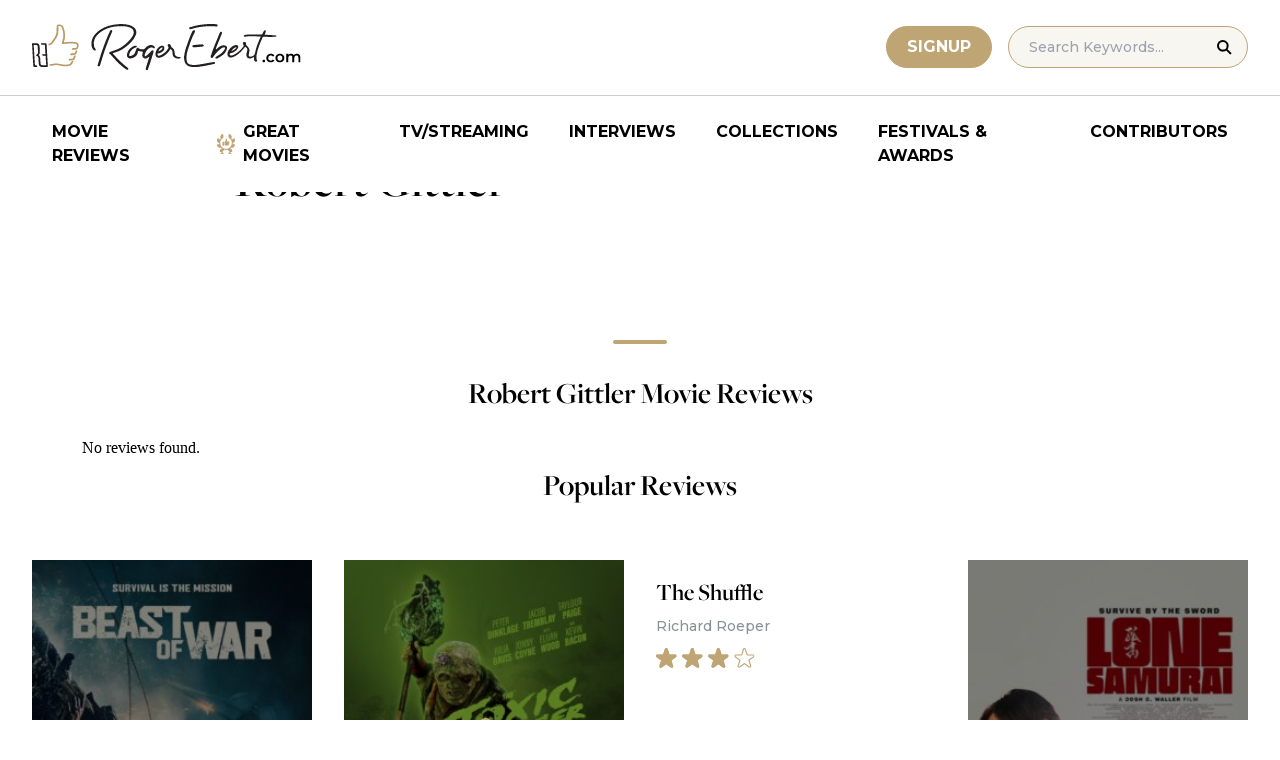

--- FILE ---
content_type: application/javascript; charset=utf-8
request_url: https://fundingchoicesmessages.google.com/f/AGSKWxXKDqb1L2jz9_QWCZ-hsLR1b1fX3SeWPxJNdkuYFXud4ItAGF2xyaJT91JZ26lfyx9H_Ap8csCeFmjVS5HOtVQiFE5tW3R60XtFPFnT25l_BhQpDAdIU_m0KvIiXfvH11zlufCIUTpPP5j7iYjFBIJe6ZaBPVivIvo_zIYclMkpU1uzNg1evINXhNzH/_-728x90px-/adspot_/ads/rotate__geobanner.&adv_keywords=
body_size: -1287
content:
window['d3325a99-0147-4fd9-9760-eda1386d1497'] = true;